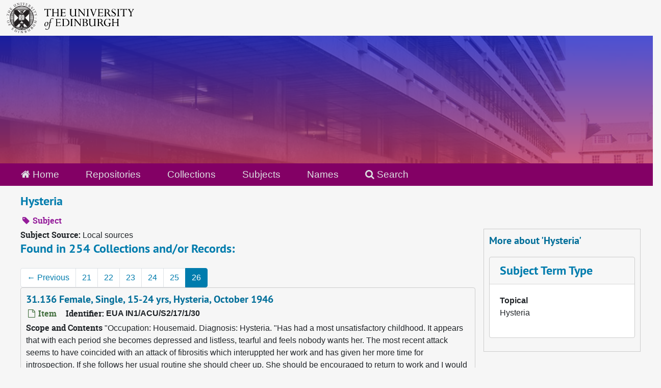

--- FILE ---
content_type: text/html;charset=utf-8
request_url: https://archives.collections.ed.ac.uk/subjects/21029?&page=26
body_size: 6644
content:
<!DOCTYPE html>
<html lang="en">
<head>
	<meta charset="utf-8"/>
	<meta http-equiv="X-UA-Compatible" content="IE=edge"/>
	<meta name="viewport" content="width=device-width, initial-scale=1">
	<link rel="icon" type="image/png" href="/favicon-AS.png">
<link rel="icon" type="image/svg+xml" href="/favicon-AS.svg">

	<title>Hysteria | ArchivesSpace Public Interface</title>
	<meta name="csrf-param" content="authenticity_token" />
<meta name="csrf-token" content="Dg0456zf9KAck37/HNtCotOPDdYj+qm8tkiE6/wUuxCEdNqfsGdPCYLlb4BPrZuKIafT3MZ3PmOPPUYa5F5vcw==" />

		<meta name="referrer" content="origin-when-cross-origin" />

	<script>
	 var APP_PATH = '/';
	 var SHOW_IDENTIFIERS_IN_TREE = true;
	</script>

	<link rel="stylesheet" media="all" href="/assets/application-65346ce1b9e1d0663e2a055e0b2dddffb06b41c1d5cd4827bdc373d3b59295a6.css" />
	<script src="/assets/application-589dd4e86c691634ac2aec1683b4c758133e463261a6795a9e45d0f75b93fad7.js"></script>

	

		<!-- Begin plugin layout -->
		<link rel="stylesheet" media="screen" href="/assets/css/custom.css" />
<!-- Google tag (gtag.js) -->
<script async src="https://www.googletagmanager.com/gtag/js?id=G-YZ56YQ3BHB"></script>
<script>
  window.dataLayer = window.dataLayer || [];
  function gtag(){dataLayer.push(arguments);}
  gtag('js', new Date());

  gtag('config', 'G-YZ56YQ3BHB');
</script>

		<!-- End plugin layout -->
		<!-- Begin plugin layout -->
		
		<!-- End plugin layout -->
		<!-- Begin plugin layout -->
		
		<!-- End plugin layout -->

<!-- HTML5 shim and Respond.js for IE8 support of HTML5 elements and media queries -->
<!-- WARNING: Respond.js doesn't work if you view the page via file:// -->
<!--[if lt IE 9]>
	<script src="https://oss.maxcdn.com/html5shiv/3.7.3/html5shiv.min.js"></script>
	<script src="https://oss.maxcdn.com/respond/1.4.2/respond.min.js"></script>
<![endif]-->
</head>

<body class="min-h-screen d-flex flex-column">

		<!-- Begin plugin layout -->
		
		<!-- End plugin layout -->
		<!-- Begin plugin layout -->
		
		<!-- End plugin layout -->
		<!-- Begin plugin layout -->
		
		<!-- End plugin layout -->

	<div class="skipnav">
  <a class="sr-only sr-only-focusable" href="#maincontent">Skip to main content</a>
</div>


	<div class="container-fluid no-pad">
		<div id="above-banner">
    <div class="row">
        <div class="col-sm-8">
            <a class="uoelogo" href="http://www.ed.ac.uk" title="University of Edinburgh Website"><img alt="University of Edinburgh" style="margin-top: 5px; margin-bottom: 5px; margin-left: 0.8rem; width: 250px; height: auto;" src="/assets/logo/library_logo_baw.png" /></a>
        </div>
    </div>
</div>
<section  id="header">

</section>

		<section id="navigation">
  <nav class="navbar navbar-default" aria-label="top-level navigation">
    <div class="container-fluid navbar-header top-bar">
      <ul class="nav navbar-nav horizontal-menu">
        <li class="active">
          <a href="/"><span class="fa fa-home" aria-hidden="true"></span> Home</a>
        </li>

          <li class="">
            <a href="/repositories">Repositories</a>
          </li>
          <li class="">
            <a href="/repositories/resources">Collections</a>
          </li>
          <li class="active">
            <a href="/subjects">Subjects</a>
          </li>
          <li class="">
            <a href="/agents">Names</a>
          </li>

          <li>
            <a href="/search?reset=true" title="Search The Archives">
              <span class="fa fa-search" aria-hidden="true"></span> Search
            </a>
          </li>
      </ul>
    </div>
  </nav>
</section>

	</div>

	<section id="content" class="container-fluid mt-2 pt-2 flex-grow-1">
		<a name="maincontent" id="maincontent"></a>
		
		<div id="main-content">
  <div class="row" id="info_row">
    <div class="information col-sm-7">
      

<h1>
    Hysteria
</h1>


<div class="badge-and-identifier">
  <div class="record-type-badge subject">
    <i class="fa fa-tag"></i>&#160;Subject 
  </div>
</div>

    </div>
    <div class="page_actions col-sm-5 right">
      <div title="Page Actions" class="d-flex justify-content-end">
    <div class="large-badge text-center resource p-1">
            <a id="staff-link" href="#" class="btn btn-default page_action staff d-none" target="_blank">
        <i class="fa fa-pencil fa-3x"></i>
        <br/>
        Staff Only
    </a>

    </div>
</div>

    </div>
  </div>
  <div class="row align-items-start">
    <div class="information col-sm-9">
      <div class="clear">
        <span class="inline-label clear">Subject Source: </span>Local sources
      </div>
        <h2>Found in 254 Collections and/or Records:</h2>
  <nav id="paging" class="d-flex">
  <ul class="pagination flex-wrap mb-0">
      <li class="previous page-item"><a class="page-link" href="/subjects/21029?&page=25"><span aria-hidden="true">&larr;</span> Previous</a></li>
        <li class="page-item"><a class="page-link"  href="/subjects/21029?&page=21">21</a></li>
        <li class="page-item"><a class="page-link"  href="/subjects/21029?&page=22">22</a></li>
        <li class="page-item"><a class="page-link"  href="/subjects/21029?&page=23">23</a></li>
        <li class="page-item"><a class="page-link"  href="/subjects/21029?&page=24">24</a></li>
        <li class="page-item"><a class="page-link"  href="/subjects/21029?&page=25">25</a></li>
        <li class="active page-item"><a class="page-link"  href="#">26</a></li>
  </ul>
</nav>

       <div class="recordrow" style="clear:both" data-uri="/repositories/2/archival_objects/186446">
    

<h3>
    <a class="record-title" href="/repositories/2/archival_objects/186446">
      31.136 Female, Single, 15-24 yrs, Hysteria, October 1946
    </a>
</h3>


<div class="badge-and-identifier">
  <div class="record-type-badge archival_object">
    <i class="fa fa-file-o"></i>&#160;Item 
  </div>
    <div class="identifier">
      <span class="id-label">Identifier:</span>&#160;<span class="component">EUA IN1/ACU/S2/17/1/30</span>
    </div>
</div>

    <div class="recordsummary" style="clear:both">

    <div class="abstract single_note">
      <span class='inline-label'>Scope and Contents</span>
        "Occupation: Housemaid. Diagnosis: Hysteria. "Has had a most unsatisfactory childhood. It appears that with each period she becomes depressed and listless, tearful and feels nobody wants her. The most recent attack seems to have coincided with an attack of fibrositis which interuppted her work and has given her more time for introspection. If she follows her usual routine she should cheer up. She should be encouraged to return to work and I would like to see her for a therapeutic talk. I...
    </div>

    <div class="dates">
        <strong>Dates: </strong>
      Other: October 1946
    </div>

  <div class="staff-hidden d-none">
  </div>

    

  <div class="result_context">
      <strong>Found in: </strong>
<span class="repo_name">
  <span class='record-type-badge repository' aria-hidden='true'>       <i class='fa fa-home'></i>     </span>
  <a href="/repositories/2">University of Edinburgh Library Heritage Collections</a>
</span>

          /
<span class="resource_name">
  <span class='record-type-badge resource' aria-hidden='true'>       <i class='fa fa-archive'></i>     </span>
    <a href="/repositories/2/resources/85261">Records of the University of Edinburgh</a>
</span>

          /
<span class="archival_object_name">
  <span class='record-type-badge archival_object' aria-hidden='true'>       <i class='fa fa-file-o'></i>     </span>
    <a href="/repositories/2/archival_objects/17071">Academic Units: Departments etc.</a>
</span>

          /
<span class="archival_object_name">
  <span class='record-type-badge archival_object' aria-hidden='true'>       <i class='fa fa-file-o'></i>     </span>
    <a href="/repositories/2/archival_objects/81135">Department of Social Work</a>
</span>

          /
<span class="archival_object_name">
  <span class='record-type-badge archival_object' aria-hidden='true'>       <i class='fa fa-file-o'></i>     </span>
    <a href="/repositories/2/archival_objects/178551">Mental Health Survey</a>
</span>

          /
<span class="archival_object_name">
  <span class='record-type-badge archival_object' aria-hidden='true'>       <i class='fa fa-file-o'></i>     </span>
    <a href="/repositories/2/archival_objects/178949">Survey Data</a>
</span>

          /
<span class="archival_object_name">
  <span class='record-type-badge archival_object' aria-hidden='true'>       <i class='fa fa-file-o'></i>     </span>
    <a href="/repositories/2/archival_objects/186158">Area 31</a>
</span>

  </div>




</div>



   </div>

       <div class="recordrow" style="clear:both" data-uri="/repositories/2/archival_objects/183759">
    

<h3>
    <a class="record-title" href="/repositories/2/archival_objects/183759">
      32.101 Female, Single, 45-54 yrs, High grade mental defective, Hysteria, December 1946
    </a>
</h3>


<div class="badge-and-identifier">
  <div class="record-type-badge archival_object">
    <i class="fa fa-file-o"></i>&#160;Item 
  </div>
    <div class="identifier">
      <span class="id-label">Identifier:</span>&#160;<span class="component">EUA IN1/ACU/S2/17/1/31</span>
    </div>
</div>

    <div class="recordsummary" style="clear:both">

    <div class="abstract single_note">
      <span class='inline-label'>Scope and Contents</span>
        "Patient is an illegitimate child. Mother died when she was 14 years, was easy-going, dropsy. "This patient was in the CR for 2 1/2 years. The notes in her casebook describe her as feeble-minded and apparently suffering from a similar ataxia to the present one. In addition, at that time she passed through a psychotic phase when she was resistive and refused her food. Since then she has been living as a boarded out patient doing simple housework. She is facile, euphoric and lacking insight....
    </div>

    <div class="dates">
        <strong>Dates: </strong>
      Other: December 1946
    </div>

  <div class="staff-hidden d-none">
  </div>

    

  <div class="result_context">
      <strong>Found in: </strong>
<span class="repo_name">
  <span class='record-type-badge repository' aria-hidden='true'>       <i class='fa fa-home'></i>     </span>
  <a href="/repositories/2">University of Edinburgh Library Heritage Collections</a>
</span>

          /
<span class="resource_name">
  <span class='record-type-badge resource' aria-hidden='true'>       <i class='fa fa-archive'></i>     </span>
    <a href="/repositories/2/resources/85261">Records of the University of Edinburgh</a>
</span>

          /
<span class="archival_object_name">
  <span class='record-type-badge archival_object' aria-hidden='true'>       <i class='fa fa-file-o'></i>     </span>
    <a href="/repositories/2/archival_objects/17071">Academic Units: Departments etc.</a>
</span>

          /
<span class="archival_object_name">
  <span class='record-type-badge archival_object' aria-hidden='true'>       <i class='fa fa-file-o'></i>     </span>
    <a href="/repositories/2/archival_objects/81135">Department of Social Work</a>
</span>

          /
<span class="archival_object_name">
  <span class='record-type-badge archival_object' aria-hidden='true'>       <i class='fa fa-file-o'></i>     </span>
    <a href="/repositories/2/archival_objects/178551">Mental Health Survey</a>
</span>

          /
<span class="archival_object_name">
  <span class='record-type-badge archival_object' aria-hidden='true'>       <i class='fa fa-file-o'></i>     </span>
    <a href="/repositories/2/archival_objects/178949">Survey Data</a>
</span>

          /
<span class="archival_object_name">
  <span class='record-type-badge archival_object' aria-hidden='true'>       <i class='fa fa-file-o'></i>     </span>
    <a href="/repositories/2/archival_objects/183686">Area 32</a>
</span>

  </div>




</div>



   </div>

       <div class="recordrow" style="clear:both" data-uri="/repositories/2/archival_objects/183505">
    

<h3>
    <a class="record-title" href="/repositories/2/archival_objects/183505">
      37.161 Female, 35-44 yrs, Dull and backward, Hysteria, June 1946
    </a>
</h3>


<div class="badge-and-identifier">
  <div class="record-type-badge archival_object">
    <i class="fa fa-file-o"></i>&#160;Item 
  </div>
    <div class="identifier">
      <span class="id-label">Identifier:</span>&#160;<span class="component">EUA IN1/ACU/S2/17/1/36</span>
    </div>
</div>

    <div class="recordsummary" style="clear:both">

    <div class="abstract single_note">
      <span class='inline-label'>Scope and Contents</span>
        <span class="inherit">From the File:</span>
        <p>Questionnaires for persons in Area 37. Indexed.</p>
    </div>

    <div class="dates">
        <strong>Dates: </strong>
      Other: June 1946
    </div>

  <div class="staff-hidden d-none">
  </div>

    

  <div class="result_context">
      <strong>Found in: </strong>
<span class="repo_name">
  <span class='record-type-badge repository' aria-hidden='true'>       <i class='fa fa-home'></i>     </span>
  <a href="/repositories/2">University of Edinburgh Library Heritage Collections</a>
</span>

          /
<span class="resource_name">
  <span class='record-type-badge resource' aria-hidden='true'>       <i class='fa fa-archive'></i>     </span>
    <a href="/repositories/2/resources/85261">Records of the University of Edinburgh</a>
</span>

          /
<span class="archival_object_name">
  <span class='record-type-badge archival_object' aria-hidden='true'>       <i class='fa fa-file-o'></i>     </span>
    <a href="/repositories/2/archival_objects/17071">Academic Units: Departments etc.</a>
</span>

          /
<span class="archival_object_name">
  <span class='record-type-badge archival_object' aria-hidden='true'>       <i class='fa fa-file-o'></i>     </span>
    <a href="/repositories/2/archival_objects/81135">Department of Social Work</a>
</span>

          /
<span class="archival_object_name">
  <span class='record-type-badge archival_object' aria-hidden='true'>       <i class='fa fa-file-o'></i>     </span>
    <a href="/repositories/2/archival_objects/178551">Mental Health Survey</a>
</span>

          /
<span class="archival_object_name">
  <span class='record-type-badge archival_object' aria-hidden='true'>       <i class='fa fa-file-o'></i>     </span>
    <a href="/repositories/2/archival_objects/178949">Survey Data</a>
</span>

          /
<span class="archival_object_name">
  <span class='record-type-badge archival_object' aria-hidden='true'>       <i class='fa fa-file-o'></i>     </span>
    <a href="/repositories/2/archival_objects/183292">Area 37</a>
</span>

  </div>




</div>



   </div>

       <div class="recordrow" style="clear:both" data-uri="/repositories/2/archival_objects/183363">
    

<h3>
    <a class="record-title" href="/repositories/2/archival_objects/183363">
      37.193 Male, 55-64 yrs, Hysteria, July 1946
    </a>
</h3>


<div class="badge-and-identifier">
  <div class="record-type-badge archival_object">
    <i class="fa fa-file-o"></i>&#160;Item 
  </div>
    <div class="identifier">
      <span class="id-label">Identifier:</span>&#160;<span class="component">EUA IN1/ACU/S2/17/1/36</span>
    </div>
</div>

    <div class="recordsummary" style="clear:both">

    <div class="abstract single_note">
      <span class='inline-label'>Scope and Contents</span>
        <p>"This man seems accident prone - is on compensation for small accidents 2-3 times every year. Accidents are never serious. Used always to have them just before the holidays - compensation went on during the holidays before there were holidays with pay. Drinks in bouts."</p>
    </div>

    <div class="dates">
        <strong>Dates: </strong>
      Other: July 1946
    </div>

  <div class="staff-hidden d-none">
  </div>

    

  <div class="result_context">
      <strong>Found in: </strong>
<span class="repo_name">
  <span class='record-type-badge repository' aria-hidden='true'>       <i class='fa fa-home'></i>     </span>
  <a href="/repositories/2">University of Edinburgh Library Heritage Collections</a>
</span>

          /
<span class="resource_name">
  <span class='record-type-badge resource' aria-hidden='true'>       <i class='fa fa-archive'></i>     </span>
    <a href="/repositories/2/resources/85261">Records of the University of Edinburgh</a>
</span>

          /
<span class="archival_object_name">
  <span class='record-type-badge archival_object' aria-hidden='true'>       <i class='fa fa-file-o'></i>     </span>
    <a href="/repositories/2/archival_objects/17071">Academic Units: Departments etc.</a>
</span>

          /
<span class="archival_object_name">
  <span class='record-type-badge archival_object' aria-hidden='true'>       <i class='fa fa-file-o'></i>     </span>
    <a href="/repositories/2/archival_objects/81135">Department of Social Work</a>
</span>

          /
<span class="archival_object_name">
  <span class='record-type-badge archival_object' aria-hidden='true'>       <i class='fa fa-file-o'></i>     </span>
    <a href="/repositories/2/archival_objects/178551">Mental Health Survey</a>
</span>

          /
<span class="archival_object_name">
  <span class='record-type-badge archival_object' aria-hidden='true'>       <i class='fa fa-file-o'></i>     </span>
    <a href="/repositories/2/archival_objects/178949">Survey Data</a>
</span>

          /
<span class="archival_object_name">
  <span class='record-type-badge archival_object' aria-hidden='true'>       <i class='fa fa-file-o'></i>     </span>
    <a href="/repositories/2/archival_objects/183292">Area 37</a>
</span>

  </div>




</div>



   </div>

  <nav id="paging" class="d-flex">
  <ul class="pagination flex-wrap mb-0">
      <li class="previous page-item"><a class="page-link" href="/subjects/21029?&page=25"><span aria-hidden="true">&larr;</span> Previous</a></li>
        <li class="page-item"><a class="page-link"  href="/subjects/21029?&page=21">21</a></li>
        <li class="page-item"><a class="page-link"  href="/subjects/21029?&page=22">22</a></li>
        <li class="page-item"><a class="page-link"  href="/subjects/21029?&page=23">23</a></li>
        <li class="page-item"><a class="page-link"  href="/subjects/21029?&page=24">24</a></li>
        <li class="page-item"><a class="page-link"  href="/subjects/21029?&page=25">25</a></li>
        <li class="active page-item"><a class="page-link"  href="#">26</a></li>
  </ul>
</nav>


    </div>
    <div id="sidebar" class="col-sm-3 sidebar sidebar-container">
      <h3>More about 'Hysteria'</h3>
      <div class="acc_holder clear" >
        <div class="panel-group" id="res_accordion">
              <div class="card">
    <div class="card-header">
      <h2 class="card-title mb-0">
        <a class="accordion-toggle" data-toggle="collapse" data-target="#subject_terms" aria-controls="subject_terms" aria-expanded="true">
          <span class="translation_missing" title="translation missing: en.subject_term_type">Subject Term Type</span>
        </a>
      </h2>
    </div>
    <div id="subject_terms" class="collapse show note_panel">
      <div class="card-body">
        <dl>
    <dt>Topical</dt>
    <dd>Hysteria</dd>
</dl>
      </div>
    </div>
  </div>

        </div>
      </div>
      <script type="text/javascript" >
        initialize_accordion(".note_panel", "Expand All" , "Collapse All", true);
      </script>
        
<div class="filters my-3">
</div>



    </div>
  </div>
</div>

	</section>

	<br>
<br>
<footer>
  <div class="footer-subsite-content">
    <div class="container-footer">
      <div class="row">
          <div class="col-sm-6 col-md-8">
            <div class="branding-baton-holder">
              <img class="branding-baton" src="https://lac-edwebtools.is.ed.ac.uk/edweb/library-branding-baton.png" height="100">
            </div>
          </div>
          <div class="col-sm-6 col-md-4">
            <a href="https://library.ed.ac.uk/library-help" class="btn btn-brand btn-sm" title="Contact Us">
              Contact us <i class="bi bi-chevron-right"></i>
            </a>
          </div>
      </div>
    </div>
  </div>
  <div class="footer-discover">
    <h3 class="footer-discover-heading">
      The University of Edinburgh
    </h3>
  </div>


  <div class="footer">
    <div class="container-footer">
      <div class="row">
        <div class="col-md-4">
          <ul class="list-unstyled">
            <li><a href="https://www.ed.ac.uk/about/website/website-terms-conditions">Terms &amp; conditions</a></li>
            <li><a href="https://edin.ac/privacy-information">Privacy &amp; cookies</a></li>
            <li><a href="https://www.ed.ac.uk/university-secretary-group/complaint-handling-procedure">Complaints procedure</a></li>
            <li><a href="https://www.ed.ac.uk/sustainability/what-we-do/supply-chains/initiatives/modern-slavery/statement">Modern slavery</a></li>
          </ul>
        </div>
        <div class="col-md-4">
          <ul class="list-unstyled">
            <li><a href="https://library.ed.ac.uk/accessibility-statements/university-of-edinburgh-archive-and-manuscript">Accessibility Statement</a></li>
            <li><a href="https://www.ed.ac.uk/about/website/freedom-information">Freedom of information publication scheme</a></li>
            <li><a href="https://www.ed.ac.uk/data-protection">Data protection / Records Management</a></li>
          </ul>
        </div>
        <div class="col-md-4 col-6 justify-content-end">
          <a href="https://www.ed.ac.uk/about/mission-governance/affiliations">
            <img class="img-fluid" alt="University affiliations" src="https://library.ed.ac.uk/themes/upstream/wpp_theme/images/footer-affiliations.png">
          </a>
        </div>
      </div>
      <div class="row">
        <div class="col-md-4 order-md-2">
          <p class="float-end">
            <a class="btn btn-brand btn-sm" href="https://www.myed.ed.ac.uk/">
              MyEd login <i class="bi bi-chevron-right"></i>
            </a>
          </p>
        </div>
        <div class="col-md-8 order-md-1">
          <p>
            The University of Edinburgh is a charitable body, registered in Scotland, with registration number SC005336, VAT Registration Number GB&nbsp;592&nbsp;9507&nbsp;00, and is acknowledged by the UK authorities as a "<a href="https://www.gov.uk/guidance/recognised-uk-degrees">Recognised body</a>" which has been granted degree awarding powers.
          </p>
        </div>
      </div>
    </div>
  </div>
  <div class="container-footer-copyright">
    Unless explicitly stated otherwise, all material is copyright © The University of Edinburgh 2025.
  </div>
</footer>


			<script>
				FRONTEND_URL = "http://127.0.0.1:8080/";
				RECORD_URI = "/subjects/21029";
				STAFF_LINK_MODE = "edit";
			</script>

</body>
</html>
